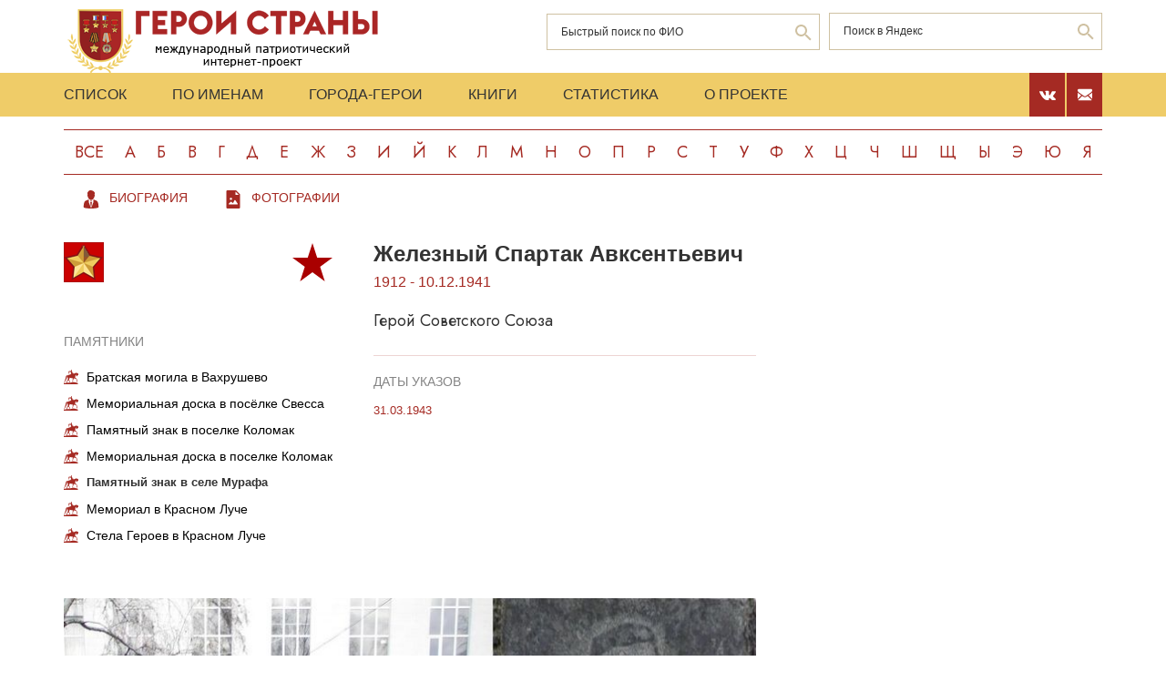

--- FILE ---
content_type: image/svg+xml
request_url: https://warheroes.ru/assets/img/dots.svg
body_size: 240
content:
<svg width="3" height="15" viewBox="0 0 3 15" fill="none" xmlns="http://www.w3.org/2000/svg">
<rect width="3" height="3" fill="white"/>
<rect y="6" width="3" height="3" fill="white"/>
<rect y="12" width="3" height="3" fill="white"/>
</svg>


--- FILE ---
content_type: image/svg+xml
request_url: https://warheroes.ru/assets/img/mail-icon.svg
body_size: 1802
content:
<svg width="16" height="14" viewBox="0 0 16 14" fill="none" xmlns="http://www.w3.org/2000/svg">
<path d="M1.17497 0.721876C0.884345 0.753126 0.60622 0.893751 0.421845 1.1C0.259345 1.28125 0.0843453 1.62813 0.0343453 1.86875C-0.0156547 2.1125 -0.00940469 2.55313 0.0499703 2.75313C0.20622 3.2875 0.74372 4 1.3281 4.45313C1.4656 4.55938 2.3656 5.19063 3.3281 5.85938C4.2906 6.52813 5.40935 7.30625 5.81247 7.59375C7.17185 8.55313 7.49372 8.71875 7.99997 8.71875C8.47497 8.71875 8.89997 8.5125 9.92185 7.78125C10.1812 7.59688 11.3187 6.80313 12.4531 6.01563C13.5875 5.22813 14.6 4.51875 14.7031 4.4375C15.1562 4.07813 15.6593 3.45313 15.825 3.04063C15.9687 2.69375 16.0062 2.47813 15.9937 2.10938C15.9843 1.79063 15.975 1.75 15.8718 1.53125C15.6593 1.09375 15.2281 0.778125 14.7625 0.71875C14.4937 0.684376 1.47497 0.687501 1.17497 0.721876Z" fill="white"/>
<path d="M0 8.22187V11.7031L2 9.70312C3.1 8.60312 4 7.69062 4 7.67188C3.99688 7.65625 3.525 7.31562 2.94688 6.92188C0.7875 5.44688 0.584375 5.30312 0.290625 5.01875L0 4.74375V8.22187Z" fill="white"/>
<path d="M15.7813 4.95625C15.4969 5.24375 15.1875 5.47187 13.4938 6.625C12.6751 7.18437 12.0032 7.65625 12.0032 7.67188C12.0001 7.69062 12.9001 8.60312 14.0001 9.70312L16 11.7031V8.225C16 6.31562 15.9969 4.75 15.9907 4.75C15.9875 4.75 15.8907 4.84375 15.7813 4.95625Z" fill="white"/>
<path d="M2.74053 10.65L0.462402 12.9281L0.584277 13.0219C0.649902 13.075 0.803027 13.1562 0.921777 13.2062L1.14053 13.2969H7.9999H14.8593L15.0843 13.2062C15.2062 13.1531 15.3593 13.0687 15.4218 13.0187L15.5343 12.9219L13.2562 10.6469L10.9812 8.37187L10.3874 8.79375C9.2624 9.6 8.4374 9.91875 7.74053 9.81875C7.14053 9.73125 6.47178 9.4125 5.6124 8.79688C5.29053 8.56562 5.02178 8.375 5.01865 8.375C5.01865 8.375 3.99053 9.4 2.74053 10.65Z" fill="white"/>
</svg>


--- FILE ---
content_type: image/svg+xml
request_url: https://warheroes.ru/assets/img/look-monu.svg
body_size: 8198
content:
<svg width="20" height="20" viewBox="0 0 20 20" fill="none" xmlns="http://www.w3.org/2000/svg">
<path d="M10.7227 0.0462494C10.5625 0.106611 10.3672 0.322187 10.2695 0.542076C10.1602 0.787832 10.1523 1.2621 10.2539 1.43025C10.3125 1.52942 10.3164 1.56822 10.2734 1.67601C10.2461 1.7493 10.2188 1.80535 10.2109 1.80535C10.1992 1.80535 10.0977 1.71912 9.97656 1.61134C9.64062 1.30522 9.48828 1.33971 9.28516 1.76224C9.16016 2.02093 8.9375 2.15028 8.60938 2.15028C8.37109 2.15028 8.36719 2.15028 8.21484 1.95195C8.08594 1.77948 8.03906 1.7493 7.87891 1.73206C7.72656 1.7105 7.67578 1.72343 7.60547 1.79242C7.55859 1.83985 7.33594 2.01662 7.10938 2.18046C6.88281 2.34861 6.67578 2.51676 6.64453 2.55556C6.60156 2.6073 6.60156 2.67628 6.63672 2.89186C6.66016 3.04276 6.70703 3.40924 6.74219 3.71105C6.82812 4.40089 6.81641 4.43539 6.47266 4.56042C6.33594 4.61216 6.1875 4.68545 6.14844 4.71995C6.08203 4.78031 6.10156 4.78462 6.39844 4.76306C6.57422 4.75013 6.71875 4.75013 6.71875 4.76306C6.71875 4.77168 6.64844 4.86654 6.55859 4.97433C6.40234 5.15972 6.40234 5.16403 6.46094 5.28907C6.52344 5.42273 6.90625 5.68573 7.03516 5.68573C7.13281 5.68573 7.16797 5.5995 7.26562 5.08211C7.35938 4.5906 7.41016 4.46125 7.69922 3.95249C7.82031 3.73692 7.91016 3.52134 7.94531 3.34888C7.97656 3.19798 8.02344 3.00827 8.05469 2.92204C8.10156 2.77976 8.11719 2.77114 8.20312 2.80563C8.65625 2.99965 8.98828 3.03845 9.35938 2.9436C9.42969 2.92204 9.44531 2.9436 9.46484 3.09881C9.47656 3.19798 9.60547 3.55152 9.75 3.88351L10.0156 4.48712L9.96484 4.68977C9.9375 4.80618 9.84375 4.98726 9.74219 5.12523C9.54688 5.38823 9.32031 5.72022 9.01562 6.20311C8.71094 6.67738 8.45703 6.80673 7.60938 6.91883C6.98438 7.00074 6.74219 7.09991 6.21875 7.48363L5.83984 7.75957L5.54688 7.70352C5.38672 7.67334 5.0625 7.64747 4.82422 7.64747C4.41797 7.64747 4.38281 7.6561 4.14062 7.78975C3.79297 7.97946 3.35547 8.39337 3.125 8.73829C2.90234 9.07459 2.85938 9.24274 2.61719 10.7302C2.38672 12.1487 2.35547 12.2953 2.16406 12.7308C2.06641 12.9463 1.92578 13.3473 1.85156 13.6189C1.49609 14.8908 1.39844 15.197 1.13281 15.8609C0.976562 16.2533 0.683594 16.9474 0.484375 17.4088C0.28125 17.8701 0.125 18.2538 0.132812 18.2668C0.167969 18.3013 0.539062 17.9779 0.710938 17.7623C1.05469 17.3355 2.4375 15.1538 3.10547 13.9811C3.83203 12.7006 4.19922 11.696 4.53125 10.0706C4.61719 9.64802 4.71484 9.24705 4.74609 9.18238C4.80078 9.06597 5.11719 8.72967 5.14453 8.75985C5.14844 8.76847 5.13672 8.88919 5.11328 9.03147C5.08984 9.16944 5.07812 9.51868 5.08594 9.80324C5.10156 10.2948 5.10938 10.3465 5.27344 10.7949C5.62891 11.7865 5.70703 12.0883 5.70703 12.4462C5.71094 13.0196 5.46875 13.606 4.96094 14.2657C4.85938 14.395 4.74609 14.5632 4.71094 14.6408C4.60547 14.8693 4.23047 16.1196 3.95703 17.1544C3.81641 17.689 3.69531 18.1331 3.6875 18.1417C3.67969 18.1547 2.84766 18.2323 1.84375 18.3142L0.0195312 18.4694L0.0078125 19.2369L0 20H9.62891H19.2578L19.25 19.2369L19.2383 18.4737L17.2266 17.8227L15.2148 17.1759L14.3555 17.2449C13.8828 17.288 13.3867 17.3312 13.2539 17.3441L13.0117 17.3657L12.9297 17.1846C12.8867 17.0854 12.8008 16.9 12.7383 16.775C12.5664 16.4214 12.5156 16.0894 12.5742 15.7057C12.6406 15.2746 12.8125 14.6192 12.9844 14.1708C13.0625 13.9682 13.1602 13.6319 13.2031 13.4292C13.2812 13.0498 13.6133 11.9892 13.6719 11.9202C13.7266 11.8598 16.2578 12.4634 16.6719 12.6359C16.918 12.7394 17.2266 13.0584 17.3594 13.3516C17.4102 13.4637 17.5547 13.9035 17.6875 14.3303C17.9805 15.2918 18.0117 15.6324 17.8398 15.9515C17.6445 16.318 17.6328 16.3999 17.7539 16.5939C17.8125 16.6844 17.9297 16.8138 18.0195 16.8785C18.168 16.9862 18.1875 16.9906 18.2773 16.9345C18.4258 16.844 18.5938 16.4645 18.6406 16.1282C18.6719 15.8911 18.6641 15.7402 18.5977 15.2875C18.5508 14.9857 18.5156 14.7011 18.5156 14.6537C18.5156 14.6063 18.3281 14.0803 18.0977 13.481C17.6133 12.2393 17.5312 12.1056 17.0312 11.8297C16.7461 11.6701 16.4258 11.4589 15.7539 10.9803L15.3984 10.7259L15.5312 10.5103C15.7539 10.1395 15.7969 9.90671 15.8008 9.02716C15.8008 8.31576 15.8086 8.23815 15.8867 8.07863C16.0977 7.63885 16.457 7.22926 16.9297 6.88864L17.1602 6.7205L17.2344 7.03092C17.3164 7.38016 17.3086 7.67334 17.2148 7.78975C17.1797 7.83287 17.125 7.97946 17.0938 8.12174C17.0117 8.45373 17.0547 8.62188 17.293 8.93662L17.4766 9.17807H17.7617C18.0977 9.17807 18.1367 9.14789 18.3242 8.73829C18.418 8.53565 18.5547 8.35025 18.8867 7.9924L19.3281 7.51813L19.3984 7.64747L19.4648 7.77682L19.5 7.60436C19.5234 7.48795 19.5938 7.36722 19.707 7.23788C19.8008 7.13009 19.9062 6.97056 19.9414 6.88433C20.0781 6.51354 19.9648 6.05221 19.6562 5.71591L19.5078 5.55638L19.6562 5.22871C19.7812 4.95277 19.8047 4.85791 19.8047 4.62509V4.35347L19.6602 4.44832C19.4258 4.59922 19.1836 4.87947 19.1562 5.03038L19.1289 5.17266L19.0273 5.09505C18.2148 4.50006 17.4102 4.26292 16.5195 4.35347C15.6289 4.44401 14.9609 4.7415 13.9102 5.50464C13.4883 5.81076 13.4023 5.85819 13.2539 5.85819C13.0664 5.85819 13.0234 5.80214 13.0625 5.62106C13.082 5.54345 13.1133 5.51327 13.1797 5.51327C13.3359 5.51327 13.3984 5.46584 13.4766 5.302C13.5352 5.16835 13.543 5.10798 13.5117 4.94415C13.4414 4.5906 13.25 4.51299 12.7422 4.62078L12.4531 4.68114L12.2461 4.49144C12.0195 4.29311 11.9961 4.23274 11.8164 3.44373C11.7305 3.07294 11.6133 2.85737 11.3125 2.52969C11.0938 2.28824 11.0703 2.24513 11.0977 2.13734C11.1172 2.05542 11.1094 1.99937 11.0625 1.95195C11.0039 1.88727 11.0078 1.87003 11.0742 1.74499C11.2227 1.46043 11.25 1.3742 11.2969 1.0379C11.3398 0.688667 11.3398 0.688667 11.2109 0.373926C11.1445 0.201466 11.0664 0.0462494 11.0391 0.0290051C10.9805 -0.0141106 10.8633 -0.00979996 10.7227 0.0462494ZM17.5586 4.6294C17.9258 4.73719 18.2891 4.87516 18.2695 4.89672C18.2578 4.90534 18.1016 4.87516 17.9258 4.83205C17.7461 4.78462 17.4766 4.73288 17.3242 4.71995L17.0508 4.68977L17.1875 4.78031L17.3242 4.87085L17.1875 4.84067C16.9258 4.78462 16.4219 4.75875 16.1797 4.78893C16.0234 4.81049 15.6367 4.94415 15.1055 5.16403C14.6523 5.35374 14.2734 5.50033 14.2695 5.49602C14.2461 5.47446 15.2734 4.90534 15.5195 4.80187C16.1016 4.56042 16.3125 4.52162 16.8359 4.53886C17.1055 4.5518 17.4297 4.5906 17.5586 4.6294ZM10.0586 5.15541L10.0312 5.40548L10.1562 5.27613C10.2812 5.14679 10.2812 5.14679 10.2539 5.25458C10.1992 5.47015 10.0703 5.75471 9.93359 5.9746C9.79297 6.20311 9.73828 6.25916 9.78125 6.13844C9.83203 5.98322 9.69141 6.10826 9.22266 6.62564C8.78125 7.10853 8.72656 7.15596 8.76953 7.01799C8.85547 6.75499 8.94922 6.57821 9.12109 6.35833C9.21484 6.24623 9.35156 6.03065 9.42969 5.87975C9.50781 5.73316 9.66016 5.50033 9.76953 5.35805C9.87891 5.22008 9.98828 5.06056 10.0117 5.00451C10.0781 4.8536 10.0898 4.89241 10.0586 5.15541ZM5 7.88461C5 7.90617 4.94141 7.92772 4.87109 7.92772C4.64453 7.92772 4.32422 8.06138 4.08203 8.25109C3.76172 8.50547 3.31641 9.01423 3.14453 9.32897C3.03516 9.5273 3.00781 9.55748 3.02734 9.45831C3.08984 9.13926 3.21875 8.91506 3.5 8.61757C4.05469 8.03551 4.36719 7.84149 4.75781 7.84149C4.89453 7.84149 5 7.85874 5 7.88461ZM8.77734 11.1398C8.94531 11.1959 9.33594 11.3252 9.64844 11.4244L10.2148 11.6055L11.1602 11.6227L12.1055 11.6443L12.1484 11.8426C12.2148 12.1358 12.2461 14.2527 12.1875 14.5847C12.1641 14.7313 12.0742 15.1754 11.9883 15.5721C11.8086 16.3999 11.8125 16.5163 12.0312 16.9647C12.0938 17.0983 12.1484 17.2622 12.1484 17.3225V17.439L8.44922 17.7494C6.41016 17.9218 4.70703 18.0641 4.66016 18.0598C4.58594 18.0598 4.57031 18.0339 4.57031 17.9175C4.57031 17.5079 4.83203 16.5551 5.13672 15.848C5.21484 15.6669 5.38672 15.3608 5.51953 15.1754C5.65234 14.99 5.80859 14.7486 5.87109 14.6365L5.97656 14.4295L6.16406 14.5847C6.26562 14.671 6.52344 14.8607 6.73828 15.0073C7.30078 15.3953 7.71875 15.7187 7.89062 15.8997L8.04297 16.0593L8.01953 16.5939L8 17.1328L8.10938 17.2492C8.24609 17.3829 8.57812 17.5855 8.67188 17.5855C8.77734 17.5855 8.82031 17.4993 8.87109 17.1932C8.9375 16.7922 8.875 16.4732 8.63281 15.9299C8.41406 15.4341 8.34766 15.3608 7.57422 14.727C7.08984 14.3347 7.09375 14.339 7.05078 13.8992L7.02734 13.6405L7.32422 13.1231C7.63281 12.5885 7.90234 12.0064 8.06641 11.5365C8.11719 11.3899 8.17578 11.2174 8.19922 11.1484C8.25391 10.9975 8.36719 10.9975 8.77734 11.1398Z" fill="#A52A23"/>
</svg>


--- FILE ---
content_type: image/svg+xml
request_url: https://warheroes.ru/assets/img/look-bio.svg
body_size: 2575
content:
<svg width="20" height="20" viewBox="0 0 20 20" fill="none" xmlns="http://www.w3.org/2000/svg">
<path d="M8.63256 0.0939779C8.23412 0.203353 8.00756 0.301009 7.70677 0.492415C7.02318 0.926009 6.43724 1.68773 6.14427 2.51976C6.04271 2.81663 6.0349 2.86742 6.03881 3.49632C6.03881 4.02757 6.05443 4.22679 6.12084 4.50413L6.20287 4.85179L6.11302 4.98851C5.97631 5.18773 5.95677 5.4182 6.03099 5.88304C6.10521 6.33617 6.21459 6.68773 6.32787 6.84398C6.37084 6.90257 6.43334 7.07445 6.46459 7.22288C6.82006 8.9182 8.31615 10.5041 9.71459 10.6565C10.3474 10.7268 11.0115 10.5471 11.6013 10.1448C11.8669 9.96117 12.363 9.47288 12.5935 9.16429C13.0193 8.59007 13.3513 7.9182 13.5193 7.26585C13.5661 7.08226 13.6365 6.88695 13.6794 6.82835C13.863 6.56273 14.0036 5.91429 13.9763 5.43773C13.9607 5.17601 13.9411 5.10179 13.8552 4.98851L13.7536 4.8557L13.8474 4.48851C14.1911 3.14476 13.9724 2.19945 13.1404 1.40257C12.6521 0.937728 12.0349 0.60179 11.0622 0.277572C10.4333 0.0666342 10.0466 0.000227928 9.45677 0.000227928C9.07006 0.00413418 8.89427 0.0236654 8.63256 0.0939779Z" fill="#A52A23"/>
<path d="M6.71827 10.3086C6.37842 10.5195 5.68311 10.8203 5.01514 11.0508C3.74952 11.4883 3.37842 11.7344 2.9878 12.3984C2.22608 13.6953 1.83545 15.4492 1.81983 17.6562C1.81202 18.793 1.89014 18.9531 2.56202 19.168C4.29639 19.7305 6.72217 20 9.99952 20C13.3081 20 15.7417 19.7227 17.4683 19.1562C17.9253 19.0039 17.9839 18.957 18.1128 18.625C18.1675 18.4883 18.1792 18.3242 18.1792 17.6953C18.1714 15.4766 17.7847 13.7148 17.019 12.4102C16.773 12 16.5347 11.7578 16.1362 11.5273C15.8589 11.3672 15.7534 11.3242 14.8823 11.0117C14.1987 10.7695 13.4995 10.4609 13.187 10.2578L12.9605 10.1133L12.7612 10.2422L12.562 10.375L12.5737 11.6445L12.5815 12.9102L11.4448 15.957C10.2534 19.1484 10.2222 19.2188 9.99952 19.2188C9.78077 19.2188 9.74561 19.1367 8.5542 15.9492L7.41358 12.8906L7.4253 11.6367L7.44092 10.3828L7.24561 10.25C7.14014 10.1797 7.04248 10.1211 7.03077 10.1211C7.01905 10.125 6.87842 10.207 6.71827 10.3086Z" fill="#A52A23"/>
<path d="M8.96477 11.2928C8.9843 11.324 9.19133 11.6444 9.42571 12.0076L9.85539 12.6717L9.45305 13.0584L9.05071 13.449L9.46868 16.0115C9.70305 17.4217 9.90617 18.5897 9.9218 18.6053C9.9843 18.6756 10.0937 18.6131 10.1171 18.492C10.1327 18.4295 10.3241 17.2654 10.5468 15.91L10.953 13.4451L10.5468 13.0584L10.1445 12.6717L10.5859 11.9998C10.828 11.6287 11.0155 11.3162 11.0077 11.3045C10.996 11.2928 10.8554 11.3162 10.6991 11.3514C10.1796 11.4725 9.44914 11.4334 8.99993 11.2615C8.94915 11.242 8.94133 11.2498 8.96477 11.2928Z" fill="#A52A23"/>
</svg>


--- FILE ---
content_type: image/svg+xml
request_url: https://warheroes.ru/assets/img/icons/politrab_a.svg
body_size: 1447
content:
<?xml version="1.0" encoding="UTF-8" standalone="no"?>
<!-- Generator: Adobe Illustrator 15.1.0, SVG Export Plug-In . SVG Version: 6.00 Build 0)  -->

<svg
   version="1.1"
   id="Слой_1"
   x="0px"
   y="0px"
   width="44px"
   height="44px"
   viewBox="0 0 44 44"
   enable-background="new 0 0 44 44"
   xml:space="preserve"
   sodipodi:docname="politrab_a.svg"
   inkscape:version="1.2 (dc2aedaf03, 2022-05-15)"
   xmlns:inkscape="http://www.inkscape.org/namespaces/inkscape"
   xmlns:sodipodi="http://sodipodi.sourceforge.net/DTD/sodipodi-0.dtd"
   xmlns="http://www.w3.org/2000/svg"
   xmlns:svg="http://www.w3.org/2000/svg"><defs
   id="defs4359" /><sodipodi:namedview
   id="namedview4357"
   pagecolor="#ffffff"
   bordercolor="#000000"
   borderopacity="0.25"
   inkscape:showpageshadow="2"
   inkscape:pageopacity="0.0"
   inkscape:pagecheckerboard="0"
   inkscape:deskcolor="#d1d1d1"
   showgrid="false"
   inkscape:zoom="16.863636"
   inkscape:cx="17.256065"
   inkscape:cy="23.601079"
   inkscape:window-width="1680"
   inkscape:window-height="987"
   inkscape:window-x="-8"
   inkscape:window-y="14"
   inkscape:window-maximized="1"
   inkscape:current-layer="g4350" />
<g
   id="g4354">
	<g
   id="g4350">
		
		
		
		
		
	</g>
	<polygon
   fill="#A90000"
   points="22,1.076 27.193,17.061 44,17.061 30.404,26.939 35.597,42.924 22,33.044 8.403,42.924    13.597,26.939 0,17.061 16.807,17.061  "
   id="polygon4352" />
</g>
</svg>


--- FILE ---
content_type: image/svg+xml
request_url: https://warheroes.ru/assets/img/hr.svg
body_size: 4487
content:
<svg width="760" height="30" viewBox="0 0 760 30" fill="none" xmlns="http://www.w3.org/2000/svg">
<rect y="15" width="340" height="1" fill="#A52A23"/>
<rect x="420" y="15" width="340" height="1" fill="#A52A23"/>
<g clip-path="url(#clip0_1509_3)">
<path d="M370.761 11.8961H378.527C378.681 11.8961 378.828 11.8349 378.937 11.726C379.046 11.617 379.107 11.4693 379.107 11.3152C379.107 11.1612 379.046 11.0134 378.937 10.9045C378.828 10.7956 378.681 10.7344 378.527 10.7344H370.761C370.606 10.7344 370.459 10.7956 370.35 10.9045C370.241 11.0134 370.18 11.1612 370.18 11.3152C370.18 11.4693 370.241 11.617 370.35 11.726C370.459 11.8349 370.606 11.8961 370.761 11.8961Z" fill="#A52A23"/>
<path d="M370.761 15.8414H378.527C378.681 15.8414 378.828 15.7802 378.937 15.6713C379.046 15.5623 379.107 15.4146 379.107 15.2605C379.107 15.1065 379.046 14.9587 378.937 14.8498C378.828 14.7409 378.681 14.6797 378.527 14.6797H370.761C370.606 14.6797 370.459 14.7409 370.35 14.8498C370.241 14.9587 370.18 15.1065 370.18 15.2605C370.18 15.4146 370.241 15.5623 370.35 15.6713C370.459 15.7802 370.606 15.8414 370.761 15.8414Z" fill="#A52A23"/>
<path d="M394.542 9.84637C394.948 9.14672 395.09 8.32548 394.944 7.53019C394.798 6.7349 394.374 6.01768 393.747 5.50738C393.951 4.87951 393.917 4.19817 393.649 3.59427C393.382 2.99037 392.901 2.50651 392.299 2.23563C391.697 1.96476 391.016 1.92599 390.386 2.12676C389.757 2.32753 389.225 2.75369 388.891 3.32337L388.49 4.00878C388.362 3.95922 388.221 3.95653 388.091 4.00118C387.961 4.04583 387.851 4.13494 387.781 4.25274L386.736 6.04758H366.568C366.153 6.04911 365.755 6.21483 365.461 6.50862C365.167 6.8024 365.002 7.20042 365 7.61589V22.904C365.002 23.3195 365.167 23.7175 365.461 24.0113C365.755 24.3051 366.153 24.4708 366.568 24.4723H374.578V26.97C374.578 27.0723 374.605 27.173 374.656 27.2617C374.707 27.3505 374.78 27.4242 374.869 27.4753C374.957 27.5255 375.057 27.5515 375.159 27.5508C375.259 27.5505 375.357 27.5245 375.444 27.4753L380.776 24.4723H389.251C389.667 24.4723 390.066 24.3071 390.36 24.013C390.654 23.7189 390.819 23.3199 390.819 22.904V11.6528L393.264 7.4184C393.33 7.29878 393.351 7.15988 393.325 7.02606C393.298 6.89224 393.226 6.77204 393.119 6.68652L393.177 6.57616C393.526 6.92194 393.75 7.37316 393.815 7.85958C393.88 8.34599 393.782 8.8403 393.537 9.26552L391.731 12.3905C391.474 12.8358 391.404 13.3649 391.537 13.8615C391.67 14.3581 391.995 14.7817 392.44 15.0392C392.572 15.1087 392.727 15.1241 392.871 15.0824C393.015 15.0406 393.137 14.9449 393.212 14.8152C393.287 14.6855 393.309 14.5319 393.273 14.3863C393.237 14.2408 393.147 14.1147 393.02 14.0343C392.842 13.9311 392.711 13.7611 392.658 13.5618C392.605 13.3625 392.633 13.1501 392.736 12.9714L394.542 9.84637ZM389.681 22.904C389.681 22.9574 389.67 23.0103 389.65 23.0596C389.629 23.1089 389.599 23.1538 389.561 23.1915C389.524 23.2293 389.479 23.2592 389.43 23.2797C389.38 23.3001 389.327 23.3106 389.274 23.3106H380.642C380.543 23.3109 380.445 23.3369 380.358 23.3861L375.74 25.9767V23.8915C375.74 23.7374 375.679 23.5897 375.57 23.4807C375.461 23.3718 375.313 23.3106 375.159 23.3106H366.568C366.461 23.3091 366.358 23.2658 366.282 23.1899C366.207 23.1139 366.163 23.0114 366.162 22.904V7.61589C366.163 7.50852 366.207 7.40597 366.282 7.33004C366.358 7.25411 366.461 7.21079 366.568 7.20929H386.062L381.415 15.2193C381.345 15.3469 381.323 15.4949 381.351 15.6375L382.042 18.6231H370.762C370.608 18.6231 370.46 18.6843 370.351 18.7932C370.242 18.9022 370.181 19.0499 370.181 19.204C370.181 19.358 370.242 19.5058 370.351 19.6147C370.46 19.7236 370.608 19.7848 370.762 19.7848H382.78H382.855C382.892 19.7877 382.929 19.7877 382.966 19.7848L386.596 18.6754C386.735 18.6328 386.854 18.5395 386.927 18.414L389.681 13.6626V22.904ZM383.221 18.4663L382.809 16.6772L384.981 17.9319L383.221 18.4663ZM386.213 17.3046L382.728 15.2948L388.519 5.33313L392.004 7.34289L386.213 17.3046ZM392.509 5.42026L392.12 6.08824L389.495 4.57221L389.884 3.90422C389.982 3.72873 390.114 3.57445 390.272 3.45037C390.43 3.32629 390.611 3.23487 390.805 3.18145C390.998 3.12802 391.201 3.11364 391.4 3.13915C391.6 3.16466 391.792 3.22955 391.966 3.33004C392.14 3.43054 392.292 3.56463 392.414 3.72452C392.536 3.88442 392.624 4.06692 392.675 4.26142C392.726 4.45592 392.737 4.65853 392.709 4.85747C392.68 5.05642 392.612 5.24772 392.509 5.42026Z" fill="#A52A23"/>
</g>
<defs>
<clipPath id="clip0_1509_3">
<rect width="30" height="30" fill="white" transform="translate(365)"/>
</clipPath>
</defs>
</svg>


--- FILE ---
content_type: image/svg+xml
request_url: https://warheroes.ru/assets/img/look-foto.svg
body_size: 1953
content:
<svg width="20" height="20" viewBox="0 0 20 20" fill="none" xmlns="http://www.w3.org/2000/svg">
<path d="M3.25 0.0820312C2.97266 0.191406 2.6875 0.476562 2.58203 0.761719L2.5 0.980469V10V19.0195L2.58203 19.2383C2.69141 19.5273 2.97266 19.8086 3.26172 19.918C3.48047 20 3.48438 20 10 20C16.5156 20 16.5195 20 16.7383 19.918C17.0273 19.8086 17.3086 19.5273 17.418 19.2383L17.5 19.0195V11.8203C17.5 5.28906 17.4961 4.60547 17.4375 4.42969C17.3789 4.25781 17.1797 4.04297 15.3164 2.18359C13.457 0.320312 13.2422 0.121094 13.0703 0.0625C12.8945 0.0078125 12.4102 0 8.16797 0.00390625C3.53125 0.00390625 3.45312 0.00390625 3.25 0.0820312ZM14.375 3.14453L16.2305 5H14.3633H12.5V3.14453C12.5 2.125 12.5039 1.28906 12.5117 1.28906C12.5156 1.28906 13.3555 2.125 14.375 3.14453ZM8.07812 8.30078C8.30859 8.42578 8.47266 8.59375 8.60156 8.83984C8.67578 8.97656 8.69141 9.06641 8.69141 9.375C8.69141 9.71484 8.67969 9.76562 8.57422 9.95703C8.45703 10.168 8.25391 10.3594 8.00781 10.4922C7.79688 10.6055 7.1875 10.5977 6.96484 10.4766C6.55078 10.2578 6.32812 9.92188 6.29688 9.47656C6.27734 9.14062 6.32812 8.93359 6.49609 8.68359C6.625 8.48828 6.91406 8.26953 7.125 8.20312C7.19141 8.18359 7.38672 8.17188 7.55859 8.17578C7.81641 8.1875 7.90625 8.20703 8.07812 8.30078ZM12.168 10.7383C12.2539 10.7852 12.6602 11.3672 13.625 12.8047C14.9219 14.7461 14.9609 14.8125 14.9609 14.9961C14.9609 15.2188 14.8516 15.4062 14.6484 15.5234C14.5117 15.6055 14.4805 15.6055 10 15.6055C5.51953 15.6055 5.48828 15.6055 5.35156 15.5234C5.07031 15.3594 4.95312 15 5.09375 14.7344C5.16406 14.6094 7.13281 12.6445 7.25391 12.582C7.36328 12.5273 7.63672 12.5273 7.74609 12.582C7.79297 12.6055 8.26562 12.9492 8.79297 13.3438C9.32031 13.7383 9.76562 14.0625 9.77734 14.0625C9.79297 14.0625 10.1641 13.3477 10.6016 12.4688C11.0391 11.5938 11.4336 10.8477 11.4766 10.8086C11.5898 10.707 11.8359 10.625 11.9531 10.6523C12.0078 10.6641 12.1055 10.7031 12.168 10.7383Z" fill="#A52A23"/>
</svg>
